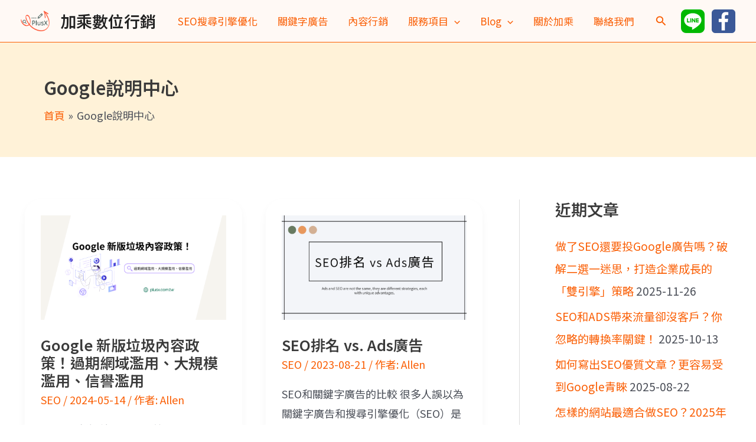

--- FILE ---
content_type: text/css
request_url: https://plusx.com.tw/wp-content/uploads/elementor/css/post-8.css?ver=1734608747
body_size: 149
content:
.elementor-kit-8{--e-global-color-primary:#3E3E3E;--e-global-color-secondary:#54595F;--e-global-color-text:#7A7A7A;--e-global-color-accent:#61CE70;--e-global-color-054912f:#F98770;--e-global-typography-primary-font-family:"Noto Sans TC";--e-global-typography-primary-font-size:30px;--e-global-typography-primary-font-weight:400;--e-global-typography-secondary-font-family:"Noto Sans TC";--e-global-typography-secondary-font-size:25px;--e-global-typography-secondary-font-weight:400;--e-global-typography-text-font-family:"Noto Sans TC";--e-global-typography-text-font-size:18px;--e-global-typography-text-font-weight:400;--e-global-typography-text-line-height:24px;--e-global-typography-text-letter-spacing:1.3px;--e-global-typography-text-word-spacing:1px;--e-global-typography-accent-font-family:"Noto Sans TC";--e-global-typography-accent-font-weight:500;}.elementor-kit-8 e-page-transition{background-color:#FFBC7D;}.elementor-section.elementor-section-boxed > .elementor-container{max-width:1140px;}.e-con{--container-max-width:1140px;}.elementor-widget:not(:last-child){margin-block-end:20px;}.elementor-element{--widgets-spacing:20px 20px;--widgets-spacing-row:20px;--widgets-spacing-column:20px;}{}h1.entry-title{display:var(--page-title-display);}@media(max-width:1024px){.elementor-section.elementor-section-boxed > .elementor-container{max-width:1024px;}.e-con{--container-max-width:1024px;}}@media(max-width:767px){.elementor-kit-8{--e-global-typography-text-line-height:26px;--e-global-typography-text-letter-spacing:1.4px;}.elementor-section.elementor-section-boxed > .elementor-container{max-width:767px;}.e-con{--container-max-width:767px;}}

--- FILE ---
content_type: text/css
request_url: https://plusx.com.tw/wp-content/uploads/elementor/css/post-425.css?ver=1758094112
body_size: 724
content:
.elementor-425 .elementor-element.elementor-element-1555ff4d:not(.elementor-motion-effects-element-type-background), .elementor-425 .elementor-element.elementor-element-1555ff4d > .elementor-motion-effects-container > .elementor-motion-effects-layer{background-color:#E9EAEB;}.elementor-425 .elementor-element.elementor-element-1555ff4d{transition:background 0.3s, border 0.3s, border-radius 0.3s, box-shadow 0.3s;padding:49px 27px 49px 27px;}.elementor-425 .elementor-element.elementor-element-1555ff4d > .elementor-background-overlay{transition:background 0.3s, border-radius 0.3s, opacity 0.3s;}.elementor-425 .elementor-element.elementor-element-acececf > .elementor-container > .elementor-column > .elementor-widget-wrap{align-content:center;align-items:center;}.elementor-425 .elementor-element.elementor-element-1ac4ea70{text-align:left;}.elementor-425 .elementor-element.elementor-element-1ac4ea70 img{width:100%;max-width:100%;height:68px;object-fit:cover;object-position:center center;}.elementor-bc-flex-widget .elementor-425 .elementor-element.elementor-element-94c8a96.elementor-column .elementor-widget-wrap{align-items:center;}.elementor-425 .elementor-element.elementor-element-94c8a96.elementor-column.elementor-element[data-element_type="column"] > .elementor-widget-wrap.elementor-element-populated{align-content:center;align-items:center;}.elementor-425 .elementor-element.elementor-element-660f723d > .elementor-widget-container{margin:0px 0px -9px 0px;padding:0px 0px 0px 0px;}.elementor-425 .elementor-element.elementor-element-d97a6d6{margin-top:-14px;margin-bottom:0px;}.elementor-425 .elementor-element.elementor-element-77316f4 .elementor-icon-wrapper{text-align:center;}.elementor-425 .elementor-element.elementor-element-77316f4.elementor-view-stacked .elementor-icon{background-color:#00B900;}.elementor-425 .elementor-element.elementor-element-77316f4.elementor-view-framed .elementor-icon, .elementor-425 .elementor-element.elementor-element-77316f4.elementor-view-default .elementor-icon{color:#00B900;border-color:#00B900;}.elementor-425 .elementor-element.elementor-element-77316f4.elementor-view-framed .elementor-icon, .elementor-425 .elementor-element.elementor-element-77316f4.elementor-view-default .elementor-icon svg{fill:#00B900;}.elementor-425 .elementor-element.elementor-element-77316f4 .elementor-icon{font-size:72px;}.elementor-425 .elementor-element.elementor-element-77316f4 .elementor-icon svg{height:72px;}.elementor-425 .elementor-element.elementor-element-c0ec536 .elementor-icon-wrapper{text-align:left;}.elementor-425 .elementor-element.elementor-element-c0ec536.elementor-view-stacked .elementor-icon{background-color:#3B5998;}.elementor-425 .elementor-element.elementor-element-c0ec536.elementor-view-framed .elementor-icon, .elementor-425 .elementor-element.elementor-element-c0ec536.elementor-view-default .elementor-icon{color:#3B5998;border-color:#3B5998;}.elementor-425 .elementor-element.elementor-element-c0ec536.elementor-view-framed .elementor-icon, .elementor-425 .elementor-element.elementor-element-c0ec536.elementor-view-default .elementor-icon svg{fill:#3B5998;}.elementor-425 .elementor-element.elementor-element-c0ec536 .elementor-icon{font-size:72px;}.elementor-425 .elementor-element.elementor-element-c0ec536 .elementor-icon svg{height:72px;}.elementor-425 .elementor-element.elementor-element-e5c52b5{column-gap:0px;}.elementor-425 .elementor-element.elementor-element-5b50068{--grid-row-gap:7px;--grid-column-gap:10px;}.elementor-425 .elementor-element.elementor-element-5b50068 .elementor-posts-container .elementor-post__thumbnail{padding-bottom:calc( 0.5 * 100% );}.elementor-425 .elementor-element.elementor-element-5b50068:after{content:"0.5";}.elementor-425 .elementor-element.elementor-element-5b50068 .elementor-post__thumbnail__link{width:30%;}.elementor-425 .elementor-element.elementor-element-5b50068 .elementor-post__meta-data span + span:before{content:"///";}.elementor-425 .elementor-element.elementor-element-5b50068.elementor-posts--thumbnail-left .elementor-post__thumbnail__link{margin-right:20px;}.elementor-425 .elementor-element.elementor-element-5b50068.elementor-posts--thumbnail-right .elementor-post__thumbnail__link{margin-left:20px;}.elementor-425 .elementor-element.elementor-element-5b50068.elementor-posts--thumbnail-top .elementor-post__thumbnail__link{margin-bottom:20px;}.elementor-425 .elementor-element.elementor-element-0918aa4:not(.elementor-motion-effects-element-type-background), .elementor-425 .elementor-element.elementor-element-0918aa4 > .elementor-motion-effects-container > .elementor-motion-effects-layer{background-color:#E9EAEB;}.elementor-425 .elementor-element.elementor-element-0918aa4{transition:background 0.3s, border 0.3s, border-radius 0.3s, box-shadow 0.3s;}.elementor-425 .elementor-element.elementor-element-0918aa4 > .elementor-background-overlay{transition:background 0.3s, border-radius 0.3s, opacity 0.3s;}.elementor-425 .elementor-element.elementor-element-c1cfecb{text-align:center;font-size:14px;}.elementor-theme-builder-content-area{height:400px;}.elementor-location-header:before, .elementor-location-footer:before{content:"";display:table;clear:both;}@media(max-width:767px){.elementor-425 .elementor-element.elementor-element-8c7dd03{width:100%;}.elementor-425 .elementor-element.elementor-element-1ac4ea70 img{width:100%;max-width:100px;height:72px;}.elementor-425 .elementor-element.elementor-element-94c8a96{width:100%;}.elementor-425 .elementor-element.elementor-element-94c8a96.elementor-column > .elementor-widget-wrap{justify-content:flex-start;}.elementor-425 .elementor-element.elementor-element-660f723d > .elementor-widget-container{padding:0px 0px 0px 10px;}.elementor-425 .elementor-element.elementor-element-d97a6d6{margin-top:0px;margin-bottom:0px;}.elementor-425 .elementor-element.elementor-element-f741646{width:50%;}.elementor-425 .elementor-element.elementor-element-77316f4 .elementor-icon-wrapper{text-align:center;}.elementor-425 .elementor-element.elementor-element-f24e41b{width:50%;}.elementor-425 .elementor-element.elementor-element-c0ec536 .elementor-icon-wrapper{text-align:center;}.elementor-425 .elementor-element.elementor-element-5b50068{--grid-row-gap:10px;}.elementor-425 .elementor-element.elementor-element-5b50068 .elementor-posts-container .elementor-post__thumbnail{padding-bottom:calc( 0.5 * 100% );}.elementor-425 .elementor-element.elementor-element-5b50068:after{content:"0.5";}.elementor-425 .elementor-element.elementor-element-5b50068 .elementor-post__thumbnail__link{width:30%;}}@media(min-width:768px){.elementor-425 .elementor-element.elementor-element-5174eacf{width:33%;}.elementor-425 .elementor-element.elementor-element-8c7dd03{width:34%;}.elementor-425 .elementor-element.elementor-element-94c8a96{width:65.998%;}.elementor-425 .elementor-element.elementor-element-f741646{width:30%;}.elementor-425 .elementor-element.elementor-element-f24e41b{width:70%;}.elementor-425 .elementor-element.elementor-element-cb65f9c{width:28.606%;}.elementor-425 .elementor-element.elementor-element-250f5000{width:38.058%;}}@media(max-width:1024px) and (min-width:768px){.elementor-425 .elementor-element.elementor-element-8c7dd03{width:100%;}.elementor-425 .elementor-element.elementor-element-94c8a96{width:100%;}.elementor-425 .elementor-element.elementor-element-f741646{width:50%;}.elementor-425 .elementor-element.elementor-element-f24e41b{width:50%;}}